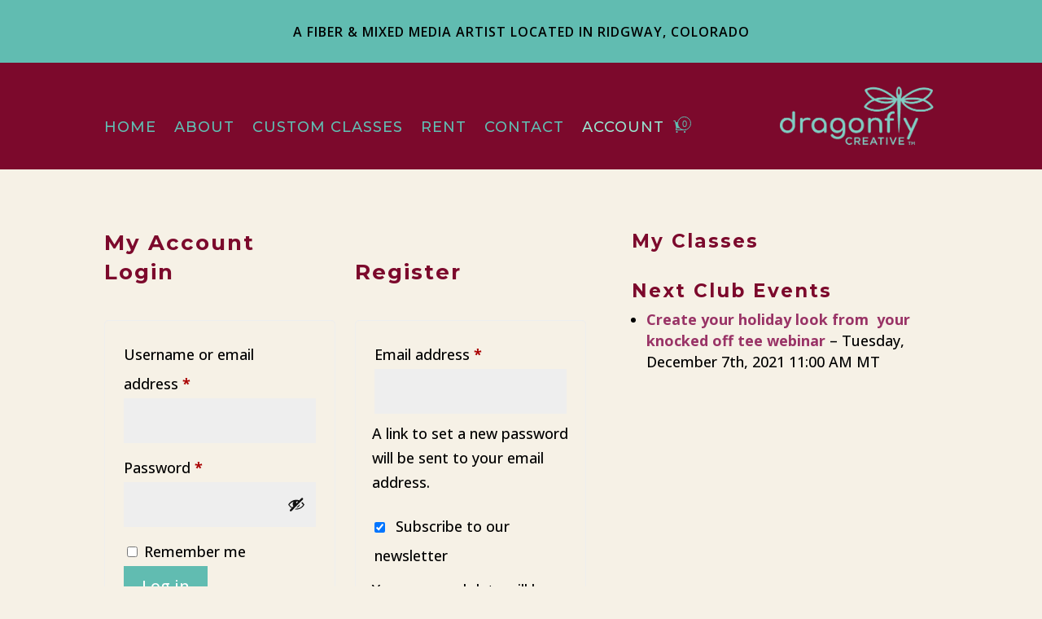

--- FILE ---
content_type: text/css
request_url: https://dragonflycreative.art/wp-content/et-cache/85/et-core-unified-tb-29-tb-37-deferred-85.min.css?ver=1761852956
body_size: -151
content:
.et_pb_cta_0_tb_header{display:flex;align-items:center;justify-content:center;flex-wrap:wrap;gap:30px;transition:all 250ms}.et_pb_cta_0_tb_header{display:flex;align-items:center;justify-content:center;flex-wrap:wrap;gap:30px;transition:all 250ms}